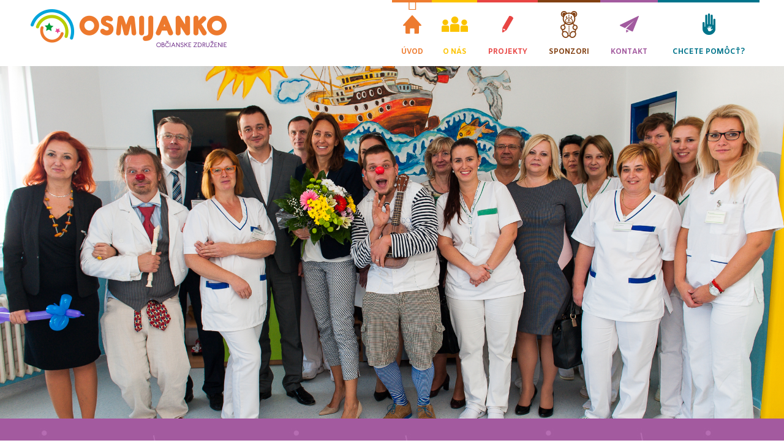

--- FILE ---
content_type: text/html; charset=utf-8
request_url: http://osmijanko.sk/home?page=3
body_size: 5679
content:
<!DOCTYPE html PUBLIC "-//W3C//DTD XHTML+RDFa 1.0//EN"
  "http://www.w3.org/MarkUp/DTD/xhtml-rdfa-1.dtd">
<html xmlns="http://www.w3.org/1999/xhtml" xml:lang="sk" version="XHTML+RDFa 1.0" dir="ltr"
  xmlns:content="http://purl.org/rss/1.0/modules/content/"
  xmlns:dc="http://purl.org/dc/terms/"
  xmlns:foaf="http://xmlns.com/foaf/0.1/"
  xmlns:og="http://ogp.me/ns#"
  xmlns:rdfs="http://www.w3.org/2000/01/rdf-schema#"
  xmlns:sioc="http://rdfs.org/sioc/ns#"
  xmlns:sioct="http://rdfs.org/sioc/types#"
  xmlns:skos="http://www.w3.org/2004/02/skos/core#"
  xmlns:xsd="http://www.w3.org/2001/XMLSchema#">

<head profile="http://www.w3.org/1999/xhtml/vocab">
  <meta http-equiv="Content-Type" content="text/html; charset=utf-8" />
<link rel="shortcut icon" href="http://osmijanko.sk/sites/default/files/favicona.png" type="image/png" />
<link rel="shortlink" href="/node/1" />
<link rel="canonical" href="/home" />
<meta name="Generator" content="Drupal 7 (http://drupal.org)" />
  <title>Uvod | Osmijanko združenie - nadácia</title>
  <style type="text/css" media="all">
@import url("http://osmijanko.sk/modules/system/system.base.css?p7s35e");
@import url("http://osmijanko.sk/modules/system/system.menus.css?p7s35e");
@import url("http://osmijanko.sk/modules/system/system.messages.css?p7s35e");
@import url("http://osmijanko.sk/modules/system/system.theme.css?p7s35e");
</style>
<style type="text/css" media="all">
@import url("http://osmijanko.sk/modules/comment/comment.css?p7s35e");
@import url("http://osmijanko.sk/modules/field/theme/field.css?p7s35e");
@import url("http://osmijanko.sk/modules/node/node.css?p7s35e");
@import url("http://osmijanko.sk/modules/search/search.css?p7s35e");
@import url("http://osmijanko.sk/modules/user/user.css?p7s35e");
@import url("http://osmijanko.sk/sites/all/modules/views/css/views.css?p7s35e");
</style>
<style type="text/css" media="all">
@import url("http://osmijanko.sk/sites/all/modules/colorbox/styles/default/colorbox_style.css?p7s35e");
@import url("http://osmijanko.sk/sites/all/modules/ctools/css/ctools.css?p7s35e");
</style>
<style type="text/css" media="all">
@import url("http://osmijanko.sk/themes/bartik/css/layout.css?p7s35e");
@import url("http://osmijanko.sk/themes/bartik/css/style.css?p7s35e");
@import url("http://osmijanko.sk/themes/bartik/css/colors.css?p7s35e");
</style>
<style type="text/css" media="print">
@import url("http://osmijanko.sk/themes/bartik/css/print.css?p7s35e");
</style>

<!--[if lte IE 7]>
<link type="text/css" rel="stylesheet" href="http://osmijanko.sk/themes/bartik/css/ie.css?p7s35e" media="all" />
<![endif]-->

<!--[if IE 6]>
<link type="text/css" rel="stylesheet" href="http://osmijanko.sk/themes/bartik/css/ie6.css?p7s35e" media="all" />
<![endif]-->
  <script type="text/javascript" src="http://osmijanko.sk/sites/all/modules/jquery_update/replace/jquery/1.10/jquery.min.js?v=1.10.2"></script>
<script type="text/javascript" src="http://osmijanko.sk/misc/jquery.once.js?v=1.2"></script>
<script type="text/javascript" src="http://osmijanko.sk/misc/drupal.js?p7s35e"></script>
<script type="text/javascript" src="http://osmijanko.sk/sites/all/modules/admin_menu/admin_devel/admin_devel.js?p7s35e"></script>
<script type="text/javascript" src="http://osmijanko.sk/sites/default/files/languages/sk_oKkrM9vniqwKXbuoLnpyFbTLl1vzNPEJGCklwgXfTE4.js?p7s35e"></script>
<script type="text/javascript" src="http://osmijanko.sk/sites/all/libraries/colorbox/jquery.colorbox-min.js?p7s35e"></script>
<script type="text/javascript" src="http://osmijanko.sk/sites/all/modules/colorbox/js/colorbox.js?p7s35e"></script>
<script type="text/javascript" src="http://osmijanko.sk/sites/all/modules/colorbox/styles/default/colorbox_style.js?p7s35e"></script>
<script type="text/javascript">
<!--//--><![CDATA[//><!--
jQuery.extend(Drupal.settings, {"basePath":"\/","pathPrefix":"","ajaxPageState":{"theme":"bartik","theme_token":"bFKi1J-LVjNpRg6Y8DnaT6qCwo8v-Pu_XVN12iEwmy8","js":{"sites\/all\/modules\/jquery_update\/replace\/jquery\/1.10\/jquery.min.js":1,"misc\/jquery.once.js":1,"misc\/drupal.js":1,"sites\/all\/modules\/admin_menu\/admin_devel\/admin_devel.js":1,"public:\/\/languages\/sk_oKkrM9vniqwKXbuoLnpyFbTLl1vzNPEJGCklwgXfTE4.js":1,"sites\/all\/libraries\/colorbox\/jquery.colorbox-min.js":1,"sites\/all\/modules\/colorbox\/js\/colorbox.js":1,"sites\/all\/modules\/colorbox\/styles\/default\/colorbox_style.js":1},"css":{"modules\/system\/system.base.css":1,"modules\/system\/system.menus.css":1,"modules\/system\/system.messages.css":1,"modules\/system\/system.theme.css":1,"modules\/comment\/comment.css":1,"modules\/field\/theme\/field.css":1,"modules\/node\/node.css":1,"modules\/search\/search.css":1,"modules\/user\/user.css":1,"sites\/all\/modules\/views\/css\/views.css":1,"sites\/all\/modules\/colorbox\/styles\/default\/colorbox_style.css":1,"sites\/all\/modules\/ctools\/css\/ctools.css":1,"themes\/bartik\/css\/layout.css":1,"themes\/bartik\/css\/style.css":1,"themes\/bartik\/css\/colors.css":1,"themes\/bartik\/css\/print.css":1,"themes\/bartik\/css\/ie.css":1,"themes\/bartik\/css\/ie6.css":1}},"colorbox":{"opacity":"0.85","current":"{current} of {total}","previous":"\u00ab Predch\u00e1dzaj\u00face","next":"Next \u00bb","close":"Zatvori\u0165","maxWidth":"98%","maxHeight":"98%","fixed":true,"mobiledetect":true,"mobiledevicewidth":"480px"}});
//--><!]]>
</script>
</head>
<body class="html front not-logged-in no-sidebars page-node page-node- page-node-1 node-type-page featured footer-columns" >
  <div id="skip-link">
    <a href="#main-content" class="element-invisible element-focusable">Skočiť na hlavný obsah</a>
  </div>
    <link href="https://fonts.googleapis.com/css?family=Amiko:400,700&amp;subset=latin-ext" rel="stylesheet"> 
<link rel="stylesheet" href="/themes/bartik/css/font-awesome.min.css">
<div id="page-wrapper"><div id="page">

  <div id="header" class="without-secondary-menu"><div class="section clearfix">

          <a href="/" title="Domov" rel="home" id="logo">
        <img src="http://osmijanko.sk/sites/default/files/logo_1.png" alt="Domov" />
      </a>
    
          <div id="name-and-slogan" class="element-invisible">

                              <div id="site-name" class="element-invisible">
              <strong>
                <a href="/" title="Domov" rel="home"><span>Osmijanko združenie - nadácia</span></a>
              </strong>
            </div>
                  
        
      </div> <!-- /#name-and-slogan -->
        	<table id="osmijanko-main-menu">
    		<tbody>
    			<tr> 
    				<td id="menu-top-cara1"><i style='display: block;' class="fa fa-caret-down fa-2x" aria-hidden="true"></i><a href="/home"><img src="/sites/default/files/images/menu/menu1.png"></a></td>
    				<td id="menu-top-cara2"><i  class="fa fa-caret-down fa-2x" aria-hidden="true"></i><a href="/o-nas"><img src="/sites/default/files/images/menu/menu2.png"></a></td>
    				<td id="menu-top-cara3"><i class="fa fa-caret-down fa-2x" aria-hidden="true"></i><a href="/projekts"><img src="/sites/default/files/images/menu/menu3.png"></a></td>
    				<td id="menu-top-cara4"><i class="fa fa-caret-down fa-2x" aria-hidden="true"></i><a href="/sponzori"><img src="/sites/default/files/images/menu/menu4.png"></a></td>
    				<td id="menu-top-cara5"><i  class="fa fa-caret-down fa-2x" aria-hidden="true"></i><a href="/kontakt"><img src="/sites/default/files/images/menu/menu5.png"></a></td>
    				<td id="menu-top-cara6"><i  class="fa fa-caret-down fa-2x" aria-hidden="true"></i><a href="/pomozte"><img src="/sites/default/files/images/menu/menu6.png"></a></td>
    			</tr>
    			<tr>
	    			<td><a id="menu-color1" href="/home">Úvod</a></td>
					<td><a id="menu-color2" href="/o-nas">O nás </a></td>
					<td><a id="menu-color3" href="/projekts">Projekty</a></td>
					<td><a id="menu-color4" href="/sponzori">Sponzori</a></td>
					<td><a id="menu-color5" href="/kontakt">Kontakt</a></td>
					<td><a id="menu-color6" href="/pomozte">Chcete pomôcť?</a></td>
    			</tr>
    		</tbody>
    	</table>
	
    
    
  </div>
  <section style='display: block;' id="home" data-speed="10" data-type="background">
  </section>
  </div> <!-- /.section, /#header -->

  
      <div id="featured"><div class="section clearfix">
        <div class="region region-featured">
    <div id="block-block-1" class="block block-block">

    <h2>Úvod</h2>
  
  <div class="content">
    <p>Väčšina z nás sa už niekedy zaoberala myšlienkou vykonať niečo zmysluplné, niečo, čo po nás zostane a bude prínosom pre ostatných. Z takéhoto dôvodu sme tu aj my, občianske združenie Osmijanko, aby svojou činnosťou pomáha tam, kde to naozaj treba, deťom v nemocniciach, deťom v detských domovoch, deťom, ktoré chcú vykonávať tú najprirodzenejšiu detskú činnosť – hru. Občianske združenie Osmijanko bolo založené v júli 2005 s cieľom realizovať svoje aktivity v nasledovných oblastiach:</p>
<p><span>REALIZOVAŤ SVOJE AKTIVITY V NASLEDOVNÝCH OBLASTIACH:</span></p>
<table><tbody><tr><td><img src="/sites/default/files/images/home-icon1.png" alt="" /></td>
<td><img src="/sites/default/files/images/home-icon2.png" alt="" /></td>
<td><img src="/sites/default/files/images/home-icon3.png" alt="" /></td>
</tr><tr><td>humanizácia zdravotníckych zariadení so zameraním na detské oddelenia</td>
<td>zavádzanie efektívnej motivácie s cieľom dosahovať lepšie študijné výsledky u detí v detských domovoch</td>
<td>humanizácia verejných priestranstiev so zameraním na oddych a relax detí</td>
</tr></tbody></table>  </div>
</div>
  </div>
    </div></div> <!-- /.section, /#featured -->
  
  <div  id="main-wrapper" class="clearfix"><div style='width: 100%; margin-bottom: -20px!important;' id="main" class="clearfix">

    
    
    <div id="content" class="column"><div class="section">
      <div id="highlighted">  <div class="region region-highlighted">
    <div id="block-block-2" class="block block-block">

    <h2>NAŠOU VÍZIOU DO BUDÚCNA JE</h2>
  
  <div class="content">
    <p><img id="home-main-img" src="/sites/default/files/images/home-main-img.jpg" alt="" /></p>
<div class="home-left-side">
<table><tbody><tr id="home-left-side-tr1"><td><img src="/sites/default/files/images/home-img1.png" alt="" /></td>
<td>pôsobiť v oblasti humanizácie zdravotníckych zariadení v celoslovenskom meradle</td>
</tr><tr id="home-left-side-tr2"><td><img src="/sites/default/files/images/home-img2.png" alt="" /></td>
<td>inicializovať pôsobenie občianskych aktivít s cieľom zatraktívniť verejné priestranstvá vybudovaním priestorov pre oddych a relax detí</td>
</tr></tbody></table></div>
<div class="home-right-side">
<table><tbody><tr id="home-right-side-tr"><td><img src="/sites/default/files/images/home-img3.png" alt="" /></td>
<td>spolupracovať s ďalšími organizáciami s cieľom rozvíjať činnosť na podporu školstva a zdravotníctva na Slovensku.</td>
</tr></tbody></table><div class="uvodzovky-body"><img id="uvodzovky1" src="/sites/default/files/images/uvodzovky.png" alt="" /><p>Je radosť niekomu pomôcť, a preto vďaka všetkým, ktorí sa rozhodli naše projekty podporiť.</p>
<p><img id="uvodzovky2" src="/sites/default/files/images/uvodzovky.png" alt="" /></p></div>
</div>
  </div>
</div>
  </div>
</div>      <a id="main-content"></a>
                    <h1 style='display: none;' class="title" id="page-title">
          Uvod        </h1>
                          <div class="tabs">
                  </div>
                          <div class="region region-content">
    <div id="block-views-o-nas-block" class="block block-views">

    
  <div class="content">
    <div class="view view-o-nas view-id-o_nas view-display-id-block view-dom-id-de426cb89c2523b43768fbf00a4f583a">
        
  
  
      <div class="view-content">
        <div class="views-row views-row-1 views-row-odd views-row-first">
    
<div id="node-61" class="node node-o-nas node-promoted node-teaser clearfix" about="/node/61" typeof="sioc:Item foaf:Document">

        <h2>
      <a href="/node/61">Ihrisko na Adamiho má nový šat </a>
    </h2>
    <span property="dc:title" content="Ihrisko na Adamiho má nový šat " class="rdf-meta element-hidden"></span><span property="sioc:num_replies" content="0" datatype="xsd:integer" class="rdf-meta element-hidden"></span>
  
  <div class="content clearfix">
    <div class="field field-name-body field-type-text-with-summary field-label-hidden"><div class="field-items"><div class="field-item even" property="content:encoded"><p>30.09.2012verzia pre tlač Ihrisko na Adámiho ulici v Karlovej Vsi má nový šat. Autor: ts <a href="http://www.babatko.sk">www.babatko.sk</a> Deti v Karlovej Vsi mali k dispozícii ihrisko na Adámiho ulici už niekoľko desaťročí. Na ihrisku sa vystriedalo už niekoľko generácií detí a mnohé z nich sa sem už vracajú ako rodičia so svojimi ratolesťami. Ihrisko ukryté medzi stromami bolo aj napriek tomu, že niektoré prvky mali aj 30 rokov, neustále plné detí a ich rodičov.</p></div></div></div>  </div>

      <div class="link-wrapper">
      <ul class="links inline"><li class="node-readmore first last"><a href="/node/61" rel="tag" title="Ihrisko na Adamiho má nový šat ">Čítať viac<span class="element-invisible"> o Ihrisko na Adamiho má nový šat </span></a></li>
</ul>    </div>
  
  
</div>
  </div>
  <div class="views-row views-row-2 views-row-even">
    
<div id="node-60" class="node node-o-nas node-promoted node-teaser clearfix" about="/node/60" typeof="sioc:Item foaf:Document">

        <h2>
      <a href="/node/60">Dá sa pobyt v nemocnici spríjemniť?</a>
    </h2>
    <span property="dc:title" content="Dá sa pobyt v nemocnici spríjemniť?" class="rdf-meta element-hidden"></span><span property="sioc:num_replies" content="0" datatype="xsd:integer" class="rdf-meta element-hidden"></span>
  
  <div class="content clearfix">
    <div class="field field-name-body field-type-text-with-summary field-label-hidden"><div class="field-items"><div class="field-item even" property="content:encoded"><p>Dá sa pobyt v nemocnici spríjemniť? 30.09.2012 12:51:19| Zdroj: TA3 Dlhé chvíle bez rodiny a svojej detskej izby. To čaká deti, ktoré prekvapila choroba a musia istý čas stráviť v nemocnici. Dá sa však pobyt v nej spríjemniť? Dobrovoľníci zo združenia Osmijanko tvrdia, že áno. V popradskej nemocnici otvorili detský kútik, aký nemajú len tak všade. Čítajte viac: <a href="http://www.ta3.com/clanok/1006886/da-sa-pobyt-v-nemocnici-sprijemnit.html">http://www.ta3.com/clanok/1006886/da-sa-pobyt-v-nemocnici-sprijemnit.html</a></p>
</div></div></div>  </div>

      <div class="link-wrapper">
      <ul class="links inline"><li class="node-readmore first last"><a href="/node/60" rel="tag" title="Dá sa pobyt v nemocnici spríjemniť?">Čítať viac<span class="element-invisible"> o Dá sa pobyt v nemocnici spríjemniť?</span></a></li>
</ul>    </div>
  
  
</div>
  </div>
  <div class="views-row views-row-3 views-row-odd views-row-last">
    
<div id="node-59" class="node node-o-nas node-promoted node-teaser clearfix" about="/node/59" typeof="sioc:Item foaf:Document">

        <h2>
      <a href="/node/59">Detské oddelenie v popradskej nemocnici je bohatšie o detský kútik </a>
    </h2>
    <span property="dc:title" content="Detské oddelenie v popradskej nemocnici je bohatšie o detský kútik " class="rdf-meta element-hidden"></span><span property="sioc:num_replies" content="0" datatype="xsd:integer" class="rdf-meta element-hidden"></span>
  
  <div class="content clearfix">
    <div class="field field-name-body field-type-text-with-summary field-label-hidden"><div class="field-items"><div class="field-item even" property="content:encoded"><p>Detské oddelenie v popradskej nemocnici je bohatšie o detský kútik TASR, 28. septembra 2012 16:03 Malí pacienti sa môžu v nemocnici nielen hrať, ale tiež sa rýchlejšie zotaviť zo svojej choroby. Súvislosti Poprad Prešovský kraj detský kútik Nemocnica s poliklinikou Poprad Teraz tiež V Novom Meste inštalovali automatické externé defibrilátory Stoch opäť strelecky úradoval a pomohol Fenerbahce k výhre Nitra prehrala so Žilinou 0:2 v 21. kole Ružomberok so Spartakom Trnava nerozhodne 0:0 Poprad 28. septembra (TASR) – Najmenších pacientov v Nemocnici s poliklinikou Poprad, a.</p></div></div></div>  </div>

      <div class="link-wrapper">
      <ul class="links inline"><li class="node-readmore first last"><a href="/node/59" rel="tag" title="Detské oddelenie v popradskej nemocnici je bohatšie o detský kútik ">Čítať viac<span class="element-invisible"> o Detské oddelenie v popradskej nemocnici je bohatšie o detský kútik </span></a></li>
</ul>    </div>
  
  
</div>
  </div>
    </div>
  
      <h2 class="element-invisible">Stránky</h2><div class="item-list"><ul class="pager"><li class="pager-first first"><a title="Prejsť na prvú stranu" href="/home">« prvá</a></li>
<li class="pager-previous"><a title="Prejsť na predchádzajúcu stranu" href="/home?page=2">‹ predchádzajúca</a></li>
<li class="pager-item"><a title="Prejsť na stranu 1" href="/home">1</a></li>
<li class="pager-item"><a title="Prejsť na stranu 2" href="/home?page=1">2</a></li>
<li class="pager-item"><a title="Prejsť na stranu 3" href="/home?page=2">3</a></li>
<li class="pager-current">4</li>
<li class="pager-item"><a title="Prejsť na stranu 5" href="/home?page=4">5</a></li>
<li class="pager-item"><a title="Prejsť na stranu 6" href="/home?page=5">6</a></li>
<li class="pager-item"><a title="Prejsť na stranu 7" href="/home?page=6">7</a></li>
<li class="pager-item"><a title="Prejsť na stranu 8" href="/home?page=7">8</a></li>
<li class="pager-item"><a title="Prejsť na stranu 9" href="/home?page=8">9</a></li>
<li class="pager-ellipsis">…</li>
<li class="pager-next"><a title="Prejsť na ďalšiu stranu" href="/home?page=4">nasledujúca ›</a></li>
<li class="pager-last last"><a title="Prejsť na poslednú stranu" href="/home?page=21">posledná »</a></li>
</ul></div>  
  
  
  
  
</div>  </div>
</div>
<div id="block-system-main" class="block block-system">

    
  <div class="content">
    
<div id="node-1" class="node node-page node-full clearfix" about="/home" typeof="foaf:Document">

      <span property="dc:title" content="Uvod" class="rdf-meta element-hidden"></span><span property="sioc:num_replies" content="0" datatype="xsd:integer" class="rdf-meta element-hidden"></span>
  
  <div class="content clearfix">
      </div>

  
  
</div>
  </div>
</div>
  </div>
      
    </div></div> <!-- /.section, /#content -->

    
  </div></div> <!-- /#main, /#main-wrapper -->

  
  <div id="footer-wrapper"><div class="section">

          <div id="footer-columns" class="clearfix">
          <div class="region region-footer-firstcolumn">
    <div id="block-block-3" class="block block-block">

    
  <div class="content">
    <p><img src="/sites/default/files/images/footer-logo.png" alt="" /></p>
  </div>
</div>
  </div>
          <div class="region region-footer-secondcolumn">
    <div id="block-block-5" class="block block-block">

    
  <div class="content">
    <p>.</p>
  </div>
</div>
  </div>
          <div class="region region-footer-thirdcolumn">
    <div id="block-block-6" class="block block-block">

    
  <div class="content">
    <p>.</p>
  </div>
</div>
  </div>
          <div class="region region-footer-fourthcolumn">
    <div id="block-block-4" class="block block-block">

    <h2>Kontakt</h2>
  
  <div class="content">
    <table><tbody><tr><td><img src="/sites/default/files/images/gooter-icon1.png" alt="" /></td>
<td>Združenie Osmijanko</td>
</tr><tr><td><img src="/sites/default/files/images/gooter-icon2.png" alt="" /></td>
<td>Čsl. tankistov 7788/300B,<br /> 841 06 Bratislava-Záhorská Bystrica</td>
</tr><tr><td><img src="/sites/default/files/images/gooter-icon3.png" alt="" /></td>
<td>IČO: 37922343</td>
</tr><tr><td><img src="/sites/default/files/images/gooter-icon4.png" alt="" /></td>
<td>+421/903/398 944</td>
</tr><tr><td><img src="/sites/default/files/images/gooter-icon5.png" alt="" /></td>
<td><a href="mailto:jana.kubranska@osmijanko.sk">jana.kubranska@osmijanko.sk</a></td>
</tr></tbody></table>  </div>
</div>
  </div>
      </div> <!-- /#footer-columns -->
    
          <div id="footer" class="clearfix">
          <div class="region region-footer">
    <div id="block-block-7" class="block block-block">

    
  <div class="content">
    <p style="font-size: 12px;">Web vytvoril <a href="http://progrup.sk/" target="_blank">PROGRUP</a> ©</p>
  </div>
</div>
  </div>
      </div> <!-- /#footer -->
    
  </div></div> <!-- /.section, /#footer-wrapper -->

</div></div> <!-- /#page, /#page-wrapper -->
  </body>
</html>


--- FILE ---
content_type: text/css
request_url: http://osmijanko.sk/themes/bartik/css/style.css?p7s35e
body_size: 8565
content:

/* ---------- Overall Specifications ---------- */

body {
  line-height: 1.5;
  font-size: 87.5%;
  word-wrap: break-word;
  margin: 0;
  padding: 0;
  border: 0;
  outline: 0;
}
a:link,
a:visited {
  text-decoration: none;
}
a:hover,
a:active,
a:focus {
  text-decoration: underline;
}
h1,
h2,
h3,
h4,
h5,
h6 {
  margin: 1.0em 0 0.5em;
  font-weight: inherit;
}
h1 {
  font-size: 1.357em;
  color: #000;
}
h2 {
  font-size: 1.143em;
}
p {
  margin: 0 0 1.2em;
  font-size: 16px;
}
del {
  text-decoration: line-through;
}
tr.odd {
  background-color: #dddddd;
}
img {
  outline: 0;
}
code,
pre,
kbd,
samp,
var {
  padding: 0 0.4em;
  font-size: 0.857em;
  font-family: Menlo, Consolas, "Andale Mono", "Lucida Console", "Nimbus Mono L", "DejaVu Sans Mono", monospace, "Courier New";
}
code {
  background-color: #f2f2f2;
  background-color: rgba(40, 40, 0, 0.06);
}
pre code,
pre kbd,
pre samp,
pre var,
kbd kbd,
kbd samp,
code var {
  font-size: 100%;
  background-color: transparent;
}
pre code,
pre samp,
pre var {
  padding: 0;
}
.description code {
  font-size: 1em;
}
kbd {
  background-color: #f2f2f2;
  border: 1px outset #575757;
  margin: 0 3px;
  color: #666;
  display: inline-block;
  padding: 0 6px;
  -khtml-border-radius: 5px;
  -moz-border-radius: 5px;
  -webkit-border-radius: 5px;
  border-radius: 5px;
}
pre {
  background-color: #f2f2f2;
  background-color: rgba(40, 40, 0, 0.06);
  margin: 10px 0;
  overflow: hidden;
  padding: 15px;
  white-space: pre-wrap;
}


/* ------------------ Fonts ------------------ */

body,
#site-slogan,
.ui-widget,
.comment-form label {
  font-family:'Amiko', sans-serif;
}
#header,
#footer-wrapper,
#skip-link,
ul.contextual-links,
ul.links,
ul.primary,
.item-list .pager,
div.field-type-taxonomy-term-reference,
div.messages,
div.meta,
p.comment-time,
table,
.breadcrumb {
  font-family: 'Amiko', sans-serif;
}
input,
textarea,
select,
a.button {
  font-family: "Lucida Grande", "Lucida Sans Unicode", Verdana, sans-serif;
}

/* ------------------ Reset Styles ------------------ */

caption {
  text-align: left; /* LTR */
  font-weight: normal;
}
blockquote {
  background: #f7f7f7;
  border-left: 1px solid #bbb;
  font-style: italic;
  margin: 1.5em 10px;
  padding: 0.5em 10px;
}
blockquote:before {
  color: #bbb;
  content: "\201C";
  font-size: 3em;
  line-height: 0.1em;
  margin-right: 0.2em;
  vertical-align: -.4em;
}
blockquote:after {
  color: #bbb;
  content: "\201D";
  font-size: 3em;
  line-height: 0.1em;
  vertical-align: -.45em;
}
blockquote > p:first-child {
  display: inline;
}
a.feed-icon {
  display: inline-block;
  padding: 15px 0 0 0;
}

/* ------------------ Table Styles ------------------ */

table {
  border: 0;
  border-spacing: 0;
  font-size: 0.857em;
  margin: 10px 0;
  width: 100%;
}
table table {
  font-size: 1em;
}
#footer-wrapper table {
  font-size: 1em;
}

table tr th {
  background: #757575;
  background: rgba(0, 0, 0, 0.51);
  border-bottom-style: none;
}
table tr th,
table tr th a,
table tr th a:hover {
  color: #FFF;
  font-weight: bold;
}
table tbody tr th {
  vertical-align: top;
}
tr td,
tr th {
  padding: 4px 9px;
  text-align: left; /* LTR */
}
#footer-wrapper tr td,
#footer-wrapper tr th {
}
tr.odd {
  background: #e4e4e4;
  background: rgba(0, 0, 0, 0.105);
}
tr,
tr.even {
}
table ul.links {
  margin: 0;
  padding: 0;
  font-size: 1em;
}
table ul.links li {
  padding: 0 1em 0 0;
}

/* ------------------ List Styles ------------------ */

.block ol,
.block ul {
  margin: 0;
  padding: 0 0 0.25em 1em; /* LTR */
}
.contextual-links-wrapper {
  font-size: small !important;
}
ul.contextual-links {
  font-size: 0.923em;
}
.contextual-links-wrapper a {
  text-shadow: 0 0 0 !important;
}
.item-list .pager {
  font-size: 0.929em;
}
ul.menu li {
  margin: 0;
}
.region-content ul,
.region-content ol {
  margin: 1em 0;
  padding: 0 0 0.25em 2.5em; /* LTR */
}
.item-list ul li {
  margin: 0;
  padding: 0.2em 0.5em 0 0; /* LTR */
}
ul.tips {
  padding: 0 0 0 1.25em; /* LTR */
}

/* ------------------ Header ------------------ */
#skip-link {
  left: 50%;
  margin-left: -5.25em;
  margin-top: 0;
  position: absolute;
  width: auto;
  z-index: 50;
}
#skip-link a,
#skip-link a:link,
#skip-link a:visited {
  background: #444;
  background: rgba(0, 0, 0, 0.6);
  color: #fff;
  display: block;
  font-size: 0.94em;
  line-height: 1.7;
  padding: 1px 10px 2px 10px;
  text-decoration: none;
  -khtml-border-radius: 0 0 10px 10px;
  -moz-border-radius: 0 0 10px 10px;
  -webkit-border-top-left-radius: 0;
  -webkit-border-top-right-radius: 0;
  -webkit-border-bottom-left-radius: 10px;
  -webkit-border-bottom-right-radius: 10px;
  border-radius: 0 0 10px 10px;
}
#skip-link a:hover,
#skip-link a:active,
#skip-link a:focus {
  outline: 0;
}
#logo {
  float: left; /* LTR */
  padding: 15px 15px 15px 10px; /* LTR */
}
#name-and-slogan {
  float: left; /* LTR */
  padding-top: 34px;
  margin: 0 0 30px 15px; /* LTR */
}
#site-name {
  font-size: 1.821em;
  color: #686868;
  line-height: 1;
}
h1#site-name {
  margin: 0;
}
#site-name a {
  font-weight: normal;
}
#site-slogan {
  font-size: 0.929em;
  margin-top: 7px;
  word-spacing: 0.1em;
  font-style: italic;
}
/* Region header blocks. */
.region-header .block {
  font-size: 0.857em;
  float: left; /* LTR */
  margin: 0 10px;
  padding: 0;
}
.region-header .block .content {
  margin: 0;
  padding: 0;
}
.region-header .block ul {
  margin: 0;
  padding: 0;
}
.region-header .block li {
  list-style: none;
  list-style-image: none;
  padding: 0;
}
.region-header .form-text {
  background: #fefefe;
  background: rgba(255, 255, 255, 0.7);
  border-color: #ccc;
  border-color: rgba(255, 255, 255, 0.3);
  margin-right: 2px; /* LTR */
  width: 120px;
}
.region-header .form-text:hover,
.region-header .form-text:focus,
.region-header .form-text:active {
  background: #fff;
  background: rgba(255, 255, 255, 0.8);
}
.region-header .form-required {
  color: #eee;
  color: rgba(255, 255, 255, 0.7);
}
/* Region header block menus. */
.region-header .block-menu {
  border: 1px solid;
  border-color: #eee;
  border-color: rgba(255, 255, 255, 0.2);
  padding: 0;
  width: 208px;
}
.region-header .block-menu li a {
  display: block;
  border-bottom: 1px solid;
  border-bottom-color: #eee;
  border-bottom-color: rgba(255, 255, 255, 0.2);
  padding: 3px 7px;
}
.region-header .block-menu li a:hover,
.region-header .block-menu li a:focus,
.region-header .block-menu li a:active {
  text-decoration: none;
  background: rgba(255, 255, 255, 0.15);
}
.region-header .block-menu li.last a {
  border-bottom: 0;
}
/* User Login block in the header region */
.region-header #block-user-login {
  width: auto;
}
.region-header #block-user-login .content {
  margin-top: 2px;
}
.region-header #block-user-login .form-item {
  float: left; /* LTR */
  margin: 0;
  padding: 0;
}
.region-header #block-user-login div.item-list,
.region-header #block-user-login div.description {
  font-size: 0.916em;
  margin: 0;
}
.region-header #block-user-login div.item-list {
  clear: both;
}
.region-header #block-user-login div.description {
  display: inline;
}
.region-header #block-user-login .item-list ul {
  padding: 0;
  line-height: 1;
}
.region-header #block-user-login .item-list li {
  list-style: none;
  float: left; /* LTR */
  padding: 3px 0 1px;
}
.region-header #block-user-login .item-list li.last {
  padding-left: 0.5em; /* LTR */
}
.region-header #block-user-login ul.openid-links li.last {
  padding-left: 0; /* LTR */
}
.region-header #user-login-form li.openid-link a,
.region-header #user-login li.openid-link a {
  padding-left: 20px; /* LTR */
}
.region-header #block-user-login .form-actions {
  margin: 4px 0 0;
  padding: 0;
  clear: both;
}
.region-header #block-user-login input.form-submit {
  border: 1px solid;
  border-color: #ccc;
  border-color: rgba(255, 255, 255, 0.5);
  background: #eee;
  background: rgba(255, 255, 255, 0.7);
  margin: 4px 0;
  padding: 3px 8px;
}
.region-header #block-user-login input.form-submit:hover,
.region-header #block-user-login input.form-submit:focus {
  background: #fff;
  background: rgba(255, 255, 255, 0.9);
}
/* Search block in region header. */
.region-header #block-search-form {
  width: 208px;
}
.region-header #block-search-form .form-text {
  width: 154px;
}
/* Language switcher block in region header. */
.region-header .block-locale ul li {
  display: inline;
  padding: 0 0.5em;
}

/* --------------- Main Menu ------------ */

#main-menu {
  clear: both;
}
#main-menu-links {
  font-size: 0.929em;
  margin: 0;
  padding: 0 15px;
}
#main-menu-links li {
  float: left; /* LTR */
  list-style: none;
  padding: 0 1px;
  margin: 0 1px;
}
#main-menu-links a {
  color: #333;
  background: #ccc;
  background: rgba(255, 255, 255, 0.7);
  float: left; /* LTR */
  height: 2.4em;
  line-height: 2.4em;
  padding: 0 0.8em;
  text-decoration: none;
  text-shadow: 0 1px #eee;
  -khtml-border-radius-topleft: 8px;
  -khtml-border-radius-topright: 8px;
  -moz-border-radius-topleft: 8px;
  -moz-border-radius-topright: 8px;
  -webkit-border-top-left-radius: 8px;
  -webkit-border-top-right-radius: 8px;
  border-top-left-radius: 8px;
  border-top-right-radius: 8px;
}
#main-menu-links a:hover,
#main-menu-links a:focus {
  background: #f6f6f2;
  background: rgba(255, 255, 255, 0.95);
}
#main-menu-links a:active {
  background: #b3b3b3;
  background: rgba(255, 255, 255, 1);
}
#main-menu-links li a.active {
  border-bottom: none;
}
.featured #main-menu-links li a:active,
.featured #main-menu-links li a.active {
  background: #f0f0f0;
  background: rgba(240, 240, 240, 1.0);
}

/* --------------- Secondary Menu ------------ */

#secondary-menu-links {
  float: right; /* LTR */
  font-size: 0.929em;
  margin: 10px 10px 0;
}
#secondary-menu-links a:hover,
#secondary-menu-links a:focus {
  text-decoration: underline;
}

/* ------------------- Main ------------------- */

#main {
  margin-top: 20px;
  margin-bottom: 40px;
}

/* ----------------- Featured ----------------- */

#featured {
  text-align: center;
  font-size: 1.643em;
  font-weight: normal;
  line-height: 1.4;
  padding: 20px 0 45px;
  margin: 0;
  background: url("/sites/default/files/images/bg_purple.jpg");

}
#featured h2 {
  font-size: 40px;;
  line-height: 1;
  text-transform: uppercase;
  color: #EAA0EA;
}
#featured p {
  padding: 0;
  color: #FFF;
}
#featured p span{
	font-size: 20px;
}
#featured table tr td{
	text-align: center;
	font-size: 16px;
	color: #FFF;
	border: 0px;
}
#featured table{
	margin: 30px 0;
}
#featured table tbody{
	border-top: 0px; 
}
/* --------------- Highlighted ---------------- */

#highlighted {
  font-size: 16px;
}

/* ------------------- Help ------------------- */

.region-help {
  border: 1px solid #d3d7d9;
  padding: 0 1.5em;
  margin-bottom: 30px;
}

/* ----------------- Content ------------------ */

.content {
  margin-top: 10px;
}
h1#page-title {
  font-size: 40px;
  line-height: 1;
  text-align: center;
  text-transform: uppercase;
}
#content h2 {
  margin-bottom: 2px;
  font-size: 1.429em;
  line-height: 1.4;
}
.node .content {
  font-size: 1.071em;
}
.node-teaser .content {
  font-size: 1em;
}
.node-teaser h2 {
  margin-top: 0;
  padding-top: 0.5em;
}
.node-teaser h2 a {
  color: #181818;
}
.node-teaser {
  margin-bottom: 30px;
  padding-bottom: 15px;
}
.node-sticky {
  background: #f9f9f9;
  background: rgba(0, 0, 0, 0.024);
  border: 1px solid #d3d7d9;
  padding: 0 15px 15px;
}
.node-full {
  background: none;
  border: none;
  padding: 0;
}
.node-teaser .content {
  clear: none;
  line-height: 1.6;
}
.meta {
  font-size: 0.857em;
  color: #68696b;
  margin-bottom: -5px;
}
.submitted .user-picture img {
  float: left; /* LTR */
  height: 20px;
  margin: 1px 5px 0 0; /* LTR */
}
.field-type-taxonomy-term-reference {
  margin: 0 0 1.2em;
}
.field-type-taxonomy-term-reference .field-label {
  font-weight: normal;
  margin: 0;
  padding-right: 5px; /* LTR */
}
.field-type-taxonomy-term-reference .field-label,
.field-type-taxonomy-term-reference ul.links {
  font-size: 0.8em;
}
.node-teaser .field-type-taxonomy-term-reference .field-label,
.node-teaser .field-type-taxonomy-term-reference ul.links {
  font-size: 0.821em;
}
.field-type-taxonomy-term-reference ul.links {
  padding: 0;
  margin: 0;
  list-style: none;
}
.field-type-taxonomy-term-reference ul.links li {
  float: left; /* LTR */
  padding: 0 1em 0 0; /* LTR */
  white-space: nowrap;
}
.link-wrapper {
  text-align: right;
}
.field-type-image img,
.user-picture img {
  margin: 0 0 1em;
}
ul.links {
  color: #68696b;
  font-size: 0.821em;
}
.node-unpublished {
  margin: -20px -15px 0;
  padding: 20px 15px 0;
}
.node-unpublished .comment-text .comment-arrow {
  border-left: 1px solid #fff4f4;
  border-right: 1px solid #fff4f4;
}

/* ----------------- Comments ----------------- */

.comment h2.title {
  margin-bottom: 1em;
}
.comment div.user-picture img {
  margin-left: 0; /* LTR */
}
.comment {
  margin-bottom: 20px;
  display: table;
  vertical-align: top;
}
.comment .attribution {
  display: table-cell;
  padding: 0 30px 0 0; /* LTR */
  vertical-align: top;
  overflow: hidden;
}
.comment .attribution img {
  margin: 0;
  border: 1px solid #d3d7d9;
}
.comment .attribution .username {
  white-space: nowrap;
}
.comment .submitted p {
  margin: 4px 0;
  font-size: 1.071em;
  line-height: 1.2;
}
.comment .submitted .comment-time {
  font-size: 0.786em;
  color: #68696b;
}
.comment .submitted .comment-permalink {
  font-size: 0.786em;
}
.comment .content {
  font-size: 0.929em;
  line-height: 1.6;
}
.comment .comment-arrow {
  background: url(../images/comment-arrow.gif) no-repeat 0 center transparent; /* LTR */
  border-left: 1px solid;
  border-right: 1px solid;
  height: 40px;
  margin-left: -47px; /* LTR */
  margin-top: 10px;
  position: absolute;
  width: 20px;
}
.comment .comment-text {
  padding: 10px 25px;
  border: 1px solid #d3d7d9;
  display: table-cell;
  vertical-align: top;
  position: relative;
  width: 100%;
}
.comment .indented {
  margin-left: 40px; /* LTR */
}
.comment ul.links {
  padding: 0 0 0.25em 0;
}
.comment ul.links li {
  padding: 0 0.5em 0 0; /* LTR */
}
.comment-unpublished {
  margin-right: 5px; /* LTR */
  padding: 5px 2px 5px 5px; /* LTR */
}
.comment-unpublished .comment-text .comment-arrow {
  border-left: 1px solid #fff4f4;
  border-right: 1px solid #fff4f4;
}

/* ------------------ Sidebar ----------------- */
.sidebar .section {
  padding-top: 10px;
}
.sidebar .block {
  border: 1px solid;
  padding: 15px 20px;
  margin: 0 0 20px;
}
.sidebar h2 {
  margin: 0 0 0.5em;
  border-bottom: 1px solid #d6d6d6;
  padding-bottom: 5px;
  text-shadow: 0 1px 0 #fff;
  font-size: 1.071em;
  line-height: 1.2;
}
.sidebar .block .content {
  font-size: 0.914em;
  line-height: 1.4;
}
.sidebar tbody {
  border: none;
}
.sidebar tr.even,
.sidebar tr.odd {
  background: none;
  border-bottom: 1px solid #d6d6d6;
}

/* ----------------- Triptych ----------------- */

#triptych-wrapper {
  background-color: #f0f0f0;
  background: rgba(30, 50, 10, 0.08);
  border-top: 1px solid #e7e7e7;
}
#triptych h2 {
  color: #000;
  font-size: 1.714em;
  margin-bottom: 0.8em;
  text-shadow: 0 1px 0 #fff;
  text-align: center;
  line-height: 1;
}
#triptych .block {
  margin-bottom: 2em;
  padding-bottom: 2em;
  border-bottom: 1px solid #dfdfdf;
  line-height: 1.3;
}
#triptych .block.last {
  border-bottom: none;
}
#triptych .block ul li,
#triptych .block ol li {
  list-style: none;
}
#triptych .block ul,
#triptych .block ol {
  padding-left: 0;
}
#triptych #block-user-login .form-text {
  width: 185px;
}
#triptych #block-user-online p {
  margin-bottom: 0;
}
#triptych #block-node-syndicate h2 {
  overflow: hidden;
  width: 0;
  height: 0;
}
#triptych-last #block-node-syndicate {
  text-align: right;
}
#triptych #block-search-form .form-type-textfield input {
  width: 185px;
}
#triptych-middle #block-system-powered-by {
  text-align: center;
}
#triptych-last #block-system-powered-by {
  text-align: right;
}

/* ------------------ Footer ------------------ */

#footer-wrapper {
  color: #c0c0c0;
  color: rgba(255, 255, 255, 0.65);
  font-size: 0.857em;
}
#footer-wrapper a {
  color: #fcfcfc;
  color: rgba(255, 255, 255, 0.8);
}
#footer-wrapper a:hover,
#footer-wrapper a:focus {
  color: #fefefe;
  color: rgba(255, 255, 255, 0.95);
  text-decoration: underline;
}
#footer-wrapper .block {
  margin: 20px 0;
  padding: 10px;
}
#footer-columns .block-menu,
#footer .block {
  margin: 0;
  padding: 0;
  border: none;
}
#footer .block {
  margin: 0.5em 0;
}
#footer .block .content {
  padding: 0.5em 0;
  margin-top: 0;
}
#footer .block h2 {
  margin: 0;
}
#footer-columns h2 {
  border-bottom: 1px solid #555;
  border-color: rgba(255, 255, 255, 0.15);
  font-size: 1em;
  margin-bottom: 0;
  padding-bottom: 3px;
  text-transform: uppercase;
}
#footer-columns .content {
  margin-top: 0;
}
#footer-columns p {
  margin-top: 1em;
}
#footer-columns .content ul {
  list-style: none;
  padding-left: 0; /* LTR */
  margin-left: 0;
}
#footer-columns .content li {
  list-style: none;
  margin: 0;
  padding: 0;
}
#footer-columns .content li a {
  display: block;
  border-bottom: 1px solid #555;
  border-color: rgba(255, 255, 255, 0.15);
  line-height: 1.2;
  padding: 0.8em 2px 0.8em 20px; /* LTR */
  text-indent: -15px;
}
#footer-columns .content li a:hover,
#footer-columns .content li a:focus {
  background-color: #1f1f21;
  background-color: rgba(255, 255, 255, 0.05);
  text-decoration: none;
}
#footer {
  letter-spacing: 0.2px;
  margin-top: 30px;
  border-top: 1px solid #555;
  border-color: rgba(255, 255, 255, 0.15);
}
#footer .region {
  margin-top: 20px;
}
#footer .block {
  clear: both;
}
#footer ul,
#footer li {
  list-style: none;
  margin: 0;
  padding: 0;
}
#footer li a {
  float: left; /* LTR */
  padding: 0 12px;
  display: block;
  border-right: 1px solid #555; /* LTR */
  border-color: rgba(255, 255, 255, 0.15);
}
#footer li.first a {
  padding-left: 0; /* LTR */
}
#footer li.last a {
  padding-right: 0; /* LTR */
  border-right: none; /* LTR */
}
#footer-wrapper tr.odd {
  background-color: transparent;
}
#footer-wrapper tr.even {
  background-color: #2c2c2c;
  background-color: rgba(0, 0, 0, 0.15);
}

/* --------------- System Tabs  --------------- */

.tabs {
  font-family: "Helvetica Neue", Helvetica, Arial, sans-serif;
  margin-bottom: 20px;
}
.tabs ul.primary {
  padding: 0 3px;
  margin: 0;
  overflow: hidden;
  border: none;
  background: transparent url(../images/tabs-border.png) repeat-x left bottom;
}
.tabs ul.primary li {
  display: block;
  float: left; /* LTR */
  vertical-align: bottom;
  margin: 0 5px 0 0; /* LTR */
}
.tabs ul.primary li.active a {
  border-bottom: 1px solid #ffffff;
}
.tabs ul.primary li a {
  color: #000;
  background-color: #ededed;
  height: 1.8em;
  line-height: 1.9;
  display: block;
  font-size: 0.929em;
  float: left; /* not LTR */
  padding: 0 10px 3px;
  margin: 0;
  text-shadow: 0 1px 0 #fff;
  -khtml-border-radius-topleft: 6px;
  -moz-border-radius-topleft: 6px;
  -webkit-border-top-left-radius: 6px;
  border-top-left-radius: 6px;
  -khtml-border-radius-topright: 6px;
  -moz-border-radius-topright: 6px;
  -webkit-border-top-right-radius: 6px;
  border-top-right-radius: 6px;
}
.tabs ul.primary li.active a {
  background-color: #ffffff;
}
.tabs ul.secondary {
  border-bottom: none;
  padding: 0.5em 0;
}
.tabs ul.secondary li {
  display: block;
  float: left; /* LTR */
}
.tabs ul.secondary li:last-child {
  border-right: none; /* LTR */
}
.tabs ul.secondary li:first-child {
  padding-left: 0; /* LTR */
}
.tabs ul.secondary li a {
  padding: 0.25em 0.5em;
}
.tabs ul.secondary li a.active {
  background: #f2f2f2;
  border-bottom: none;
  -moz-border-radius: 5px;
  -webkit-border-radius: 5px;
  -khtml-border-radius: 5px;
  border-radius: 5px;
}
ul.action-links {
  list-style: none;
  margin: 5px;
  padding: 0.5em 1em;
}
ul.action-links li {
  display: inline-block;
  margin-left: 10px;
}
ul.action-links li a {
  padding-left: 15px;
  background: url(../images/add.png) no-repeat left center;
  margin: 0 10px 0 0;
}

/* ---------------- Messages  ----------------- */

#messages {
  padding: 20px 0 5px;
  margin: 0 auto;
}
.featured #messages {
  background: #f0f0f0;
  background: rgba(30, 50, 10, 0.08);
}
div.messages {
  margin: 8px 15px;
}

/* -------------- Breadcrumbs   -------------- */

.breadcrumb {
  font-size: 0.929em;
}

/* -------------- User Profile   -------------- */

.profile .user-picture {
  float: none;
}

/* -------------- Password Meter  ------------- */

.confirm-parent,
.password-parent {
  width: 34em;
}
.password-parent,
div.form-item div.password-suggestions {
  position: relative;
}
.password-strength-text,
.password-strength-title,
div.password-confirm {
  font-size: 0.82em;
}
.password-strength-text {
  margin-top: 0.2em;
}
div.password-confirm {
  margin-top: 2.2em;
  width: 20.73em;
}

/* ---------------- Buttons    ---------------- */

input.form-submit,
a.button {
  background: #fff url(../images/buttons.png) 0 0 repeat-x;
  border: 1px solid #e4e4e4;
  border-bottom: 1px solid #b4b4b4;
  border-left-color: #d2d2d2;
  border-right-color: #d2d2d2;
  color: #3a3a3a;
  cursor: pointer;
  font-size: 0.929em;
  font-weight: normal;
  text-align: center;
  margin-bottom: 1em;
  margin-right: 0.6em; /* LTR */
  padding: 4px 17px;
  -khtml-border-radius: 15px;
  -moz-border-radius: 20px;
  -webkit-border-radius: 15px;
  border-radius: 15px;
}
a.button:link,
a.button:visited,
a.button:hover,
a.button:focus,
a.button:active {
  text-decoration: none;
  color: #5a5a5a;
}

/* -------------- Form Elements   ------------- */

fieldset {
  background: #ffffff;
  border: 1px solid #cccccc;
  margin-top: 10px;
  margin-bottom: 32px;
  padding: 0 0 10px;
  position: relative;
  top: 12px; /* Offsets the negative margin of legends */
  -khtml-border-radius: 4px;
  -moz-border-radius: 4px;
  -webkit-border-radius: 4px;
  border-radius: 4px;
}
.fieldset-wrapper {
  margin-top: 25px;
}
.node-form .vertical-tabs .fieldset-wrapper {
  margin-top: 0;
}
.filter-wrapper {
  top: 0;
  padding: 1em 0 0.2em;
  -khtml-border-radius-topright: 0;
  -khtml-border-radius-topleft: 0;
  -moz-border-radius-topright: 0;
  -moz-border-radius-topleft: 0;
  -webkit-border-top-left-radius: 0;
  -webkit-border-top-right-radius: 0;
  border-top-left-radius: 0;
  border-top-right-radius: 0;
}
.filter-help a {
  font-size: 0.857em;
  padding: 2px 20px 0;
}
.filter-wrapper .form-item label {
  margin-right: 10px;
}
.filter-wrapper .form-item {
  padding: 0 0 0.5em 0.5em;
}
.filter-guidelines {
  padding: 0 1.5em 0 0.5em;
}
fieldset.collapsed {
  background: transparent;
  -khtml-border-radius: 0;
  -moz-border-radius: 0;
  -webkit-border-radius: 0;
  border-radius: 0;
}
fieldset legend {
  background: #dbdbdb;
  border: 1px solid #ccc;
  border-bottom: none;
  color: #3b3b3b;
  display: block;
  height: 2em;
  left: -1px; /* LTR */
  font-family: "Lucida Grande", "Lucida Sans Unicode", Verdana, sans-serif;
  line-height: 2;
  padding: 0;
  position: absolute;
  text-indent: 10px;
  text-shadow: 0 1px 0 #fff;
  top: -12px;
  width: 100%;
  -khtml-border-radius-topleft: 4px;
  -moz-border-radius-topleft: 4px;
  -webkit-border-top-left-radius: 4px;
  border-top-left-radius: 4px;
  -khtml-border-radius-topright: 4px;
  -moz-border-radius-topright: 4px;
  -webkit-border-top-right-radius: 4px;
  border-top-right-radius: 4px;
}
fieldset.collapsed legend {
  -khtml-border-radius: 4px;
  -moz-border-radius: 4px;
  -webkit-border-radius: 4px;
  border-radius: 4px;
}
fieldset legend a {
  color: #3b3b3b;
}
fieldset legend a:hover,
fieldset legend a:focus,
fieldset legend a:active {
  color: #000;
}
fieldset .fieldset-wrapper {
  padding: 0 10px;
}
fieldset .fieldset-description {
  margin-top: 5px;
  margin-bottom: 1em;
  line-height: 1.4;
  color: #3c3c3c;
  font-style: italic;
}
input {
  margin: 2px 0;
  padding: 4px;
}
input,
textarea {
  font-size: 0.929em;
}
textarea {
  line-height: 1.5;
}
textarea.form-textarea,
select.form-select {
  padding: 4px;
}
input.form-text,
textarea.form-textarea,
select.form-select {
  border: 1px solid #ccc;
}
input.form-submit:hover,
input.form-submit:focus {
  background: #dedede;
}
.password-suggestions ul li {
  margin-left: 1.2em; /* LTR */
}
.form-item {
  margin-bottom: 1em;
  margin-top: 2px;
}
.form-item label {
  font-size: 0.929em;
}
.form-type-radio label,
.form-type-checkbox label {
  margin-left: 4px;
}
.form-type-radio .description,
.form-type-checkbox .description {
  margin-left: 2px;
}
.form-actions {
  padding-top: 10px;
}
/* Contact Form */
.contact-form #edit-name {
  width: 75%;
  -khtml-border-radius: 4px;
  -moz-border-radius: 4px;
  -webkit-border-radius: 4px;
  border-radius: 4px;
}
.contact-form #edit-mail {
  width: 75%;
  -khtml-border-radius: 4px;
  -moz-border-radius: 4px;
  -webkit-border-radius: 4px;
  border-radius: 4px;
}
.contact-form #edit-subject {
  width: 75%;
  -khtml-border-radius: 4px;
  -moz-border-radius: 4px;
  -webkit-border-radius: 4px;
  border-radius: 4px;
}
.contact-form #edit-message {
  width: 76.3%;
  -khtml-border-top-left-radius: 4px;
  -khtml-border-top-right-radius: 4px;
  -moz-border-radius-topleft: 4px;
  -moz-border-radius-topright: 4px;
  -webkit-border-top-left-radius: 4px;
  -webkit-border-top-right-radius: 4px;
  border-top-left-radius: 4px;
  border-top-right-radius: 4px;
}
.contact-form .resizable-textarea .grippie {
  width: 76%;
  -khtml-border-bottom-left-radius: 4px;
  -khtml-border-bottom-right-radius: 4px;
  -moz-border-radius-bottomleft: 4px;
  -moz-border-radius-bottomright: 4px;
  -webkit-border-bottom-left-radius: 4px;
  -webkit-border-bottom-right-radius: 4px;
  border-bottom-left-radius: 4px;
  border-bottom-right-radius: 4px;
}

/* Disabled form elements */
input.form-button-disabled,
input.form-button-disabled:hover,
input.form-button-disabled:focus,
input.form-button-disabled:active,
.form-disabled input,
.form-disabled select,
.form-disabled textarea {
  background: #ededed;
  border-color: #bbb;
  color: #717171;
}
.form-disabled .grippie {
  background-color: #ededed;
  border-color: #bbb;
}
.form-disabled label {
  color: #717171;
}

/* Comment form */
.comment-form label {
  float: left; /* LTR */
  font-size: 0.929em;
  width: 120px;
}
.comment-form input,
.comment-form .form-select {
  margin: 0;
  -khtml-border-radius: 4px;
  -moz-border-radius: 4px;
  -webkit-border-radius: 4px;
  border-radius: 4px;
}
.comment-form .form-type-textarea label {
  float: none;
}
.comment-form .form-item,
.comment-form .form-radios,
.comment-form .form-type-checkbox,
.comment-form .form-select {
  margin-bottom: 10px;
  overflow: hidden;
}
.comment-form .form-type-checkbox,
.comment-form .form-radios {
  margin-left: 120px; /* LTR */
}
.comment-form .form-type-checkbox label,
.comment-form .form-radios label {
  float: none;
  margin-top: 0;
}
.comment-form input.form-file {
  width: auto;
}
.no-sidebars .comment-form .form-text {
  width: 800px;
}
.one-sidebar .comment-form .form-text {
  width: 500px;
}
.two-sidebars .comment-form .form-text {
  width: 320px;
}
.comment-form .form-item .description {
  font-size: 0.786em;
  line-height: 1.2;
  margin-left: 120px; /* LTR */
}
#content h2.comment-form {
  margin-bottom: 0.5em;
}
.comment-form .form-textarea {
  -khtml-border-radius-topleft: 4px;
  -khtml-border-radius-topright: 4px;
  -moz-border-radius-topleft: 4px;
  -moz-border-radius-topright: 4px;
  -webkit-border-top-left-radius: 4px;
  -webkit-border-top-right-radius: 4px;
  border-top-left-radius: 4px;
  border-top-right-radius: 4px;
}
.comment-form fieldset.filter-wrapper .fieldset-wrapper,
.comment-form .text-format-wrapper .form-item {
  margin-top: 0;
  margin-bottom: 0;
}
.filter-wrapper label {
  width: auto;
  float: none;
}
.filter-wrapper .form-select {
  min-width: 120px;
}
.comment-form fieldset.filter-wrapper .tips {
  font-size: 0.786em;
}
#comment-body-add-more-wrapper .form-type-textarea label {
  margin-bottom: 0.4em;
}
#edit-actions input {
  margin-right: 0.6em; /* LTR */
}

/* -------------- Other Overrides ------------- */

div.password-suggestions {
  border: 0;
}
.ui-widget-overlay {
  background: #222222;
  opacity: 0.7;
}
div.vertical-tabs .vertical-tabs-panes fieldset.vertical-tabs-pane {
  padding: 1em;
}
#forum .name {
  font-size: 1.083em;
}
#forum .description {
  font-size: 1em;
}

/* --------------- Search Form ---------------- */

#block-search-form {
  padding-bottom: 7px;
}
#block-search-form .content {
  margin-top: 0;
}
#search-form input#edit-keys,
#block-search-form .form-item-search-block-form input {
  float: left; /* LTR */
  font-size: 1em;
  height: 1.143em;
  margin-right: 5px;
  width: 9em;
}
#search-block-form input.form-submit,
#search-form input.form-submit {
  margin-left: 0;
  margin-right: 0;
  height: 25px;
  width: 34px;
  padding: 0;
  cursor: pointer;
  text-indent: -9999px;
  border-color: #e4e4e4 #d2d2d2 #b4b4b4;
  background: url(../images/search-button.png) no-repeat center top;
  overflow: hidden;
}
#search-block-form input.form-submit:hover,
#search-block-form input.form-submit:focus,
#search-form input.form-submit:hover,
#search-form input.form-submit:focus {
  background-position: center bottom;
}
#search-form .form-item-keys label {
  display: block;
}

/* --------------- Search Results ---------------- */
ol.search-results {
  padding-left: 0;
}
.search-results li {
  border-bottom: 1px solid #d3d7d9;
  padding-bottom: 0.4285em;
  margin-bottom: 0.5em;
}
.search-results li:last-child {
  border-bottom: none;
  padding-bottom: 0;
  margin-bottom: 1em;
}
.search-results .search-snippet-info {
  padding-left: 0;
}

/* -------------- Shortcut Links -------------- */

.shortcut-wrapper {
  margin: 2.2em 0 1.1em 0; /* Same as usual h1#page-title margin. */
}
.shortcut-wrapper h1#page-title {
  float: left; /* LTR */
  margin: 0;
}
div.add-or-remove-shortcuts {
  padding-top: 0.9em;
}
.overlay div.add-or-remove-shortcuts {
  padding-top: 0.8em;
}

/* ---------- Admin-specific Theming ---------- */

.page-admin #content img {
  margin-right: 15px; /* LTR */
}
.page-admin #content .simpletest-image img {
  margin: 0;
}
.page-admin-structure-block-demo .block-region {
  background: #ffff66;
  border: 1px dotted #9f9e00;
  color: #000;
  font: 90% "Lucida Grande", "Lucida Sans Unicode", sans-serif;
  margin: 5px;
  padding: 5px;
  text-align: center;
  text-shadow: none;
}
.page-admin-structure-block-demo #featured .block-region {
  font-size: 0.55em;
}
.page-admin-structure-block-demo #header .block-region {
  width: 500px;
}
.page-admin #admin-dblog img {
  margin: 0 5px;
}
/* Fix spacing when Seven is used in the overlay. */
#system-theme-settings fieldset {
  padding: 0;
}
#system-theme-settings fieldset .fieldset-legend {
  margin-top: 0;
}
/* Configuration. */
div.admin .right,
div.admin .left {
  width: 49%;
  margin: 0;
}
div.admin-panel {
  background: #fbfbfb;
  border: 1px solid #ccc;
  margin: 10px 0;
  padding: 0 5px 5px;
}
div.admin-panel h3 {
  margin: 16px 7px;
}
div.admin-panel dt {
  border-top: 1px solid #ccc;
  padding: 7px 0 0;
}
div.admin-panel dd {
  margin: 0 0 10px;
}
div.admin-panel .description {
  margin: 0 0 14px 7px;
}

/* ---------- Overlay layout styles ----------- */

.overlay #main,
.overlay #content {
  width: auto;
  float: none;
}
.overlay #page {
  padding: 0 2em;
}
.overlay .region-page-top,
.overlay #header,
.overlay #page-title,
.overlay #featured,
.overlay #sidebar-first,
.overlay #triptych-wrapper,
.overlay #footer-wrapper {
  display: none;
}
.overlay-processed .field-type-image {
  display: block;
  float: none;
}
.overlay #messages {
  width: auto;
}

/* ---------- Poll ----------- */

.node .poll {
  margin: 2em 0;
}
.node .poll #edit-choice {
  margin: 0 0 1.5em;
}
.poll .vote-form {
  text-align: left; /* LTR */
}
.poll .vote-form .choices {
  margin: 0;
}
.poll .percent {
  font-size: 0.857em;
  font-style: italic;
  margin-bottom: 3em;
  margin-top: -3.2em;
  float: right;
  text-align: right;
}
.poll .text {
  clear: right;
  margin-right: 2.25em;
}
.poll .total {
  font-size: 0.929em;
  font-style: italic;
  text-align: right; /* LTR */
  clear: both;
}
.node .poll {
  margin: 1.8em 0 0;
}
.node .poll .text {
  margin-right: 6.75em;
}
.node .poll #edit-choice {
  margin: 0 0 1.2em;
}
.poll .bar .foreground {
  background-color: #666;
}
#footer-wrapper .poll .bar {
  background-color: #666;
}
#footer-wrapper .poll .bar .foreground {
  background-color: #ddd;
}


#osmijanko-main-menu{
	float: right;
	width: 600px;
	margin-top: 0;
}
#osmijanko-main-menu tbody{
	border-top: none;
} 
#osmijanko-main-menu tr{
	background: none;
	
}
#osmijanko-main-menu tr td, tr th{
	border: 0px;
	position: relative;
}
#osmijanko-main-menu tr td{
	text-align: center;
}
#osmijanko-main-menu tr td a{
	font-size: 12px;
	font-weight: bold;
	float: left;
	display: block;
	width: 100%;
	text-transform: uppercase;

}
#menu-top-cara1{
	border-top: 4px solid #EE7C30!important; 
	padding-top: 14px;
}
#menu-top-cara1 .fa-caret-down{
	color: #EE7C30;
	left: 26px;
}
#menu-color1{
	color: #EE7C30;	
}
#menu-top-cara2{
	border-top: 4px solid #FCC300!important; 
	padding-top: 14px;
}
#menu-top-cara2 .fa-caret-down{
	color: #FCC300;
	left: 30px;
}
#menu-color2{
	color: #FCC300;	
}
#menu-top-cara3{
	border-top: 4px solid #E84543!important; 
	padding-top: 14px;
}
#menu-top-cara3 .fa-caret-down{
	color: #E84543;
	left: 47px;
}
#menu-color3{
	color: #E84543;	
}
#menu-top-cara4{
	border-top: 4px solid #824012!important; 
	padding-top: 14px;
}
#menu-top-cara4 .fa-caret-down{
	color: #824012;
	left: 44px;
}
#menu-color4{
	color: #824012;	
}
#menu-top-cara5{
	border-top: 4px solid #A35B9F!important; 
	padding-top: 14px;
}
#menu-top-cara5 .fa-caret-down{
	color: #A35B9F;
	left: 42px;
}
#menu-color5{
	color: #A35B9F;	
}
#menu-top-cara6{
	border-top: 4px solid #00748B!important; 
	padding-top: 14px;
}
#menu-top-cara6 .fa-caret-down{
	color: #00748B;
	left: 75px;
}
#menu-color6{
	color: #00748B;	
}

#home { 
	background: url(/sites/default/files/images/Vynovene_detske_oddelenie.jpg) 50% 0 no-repeat fixed; 
	background-size: 100%;
	padding-top: 45%;  
	margin: 0 auto; 
    width: 100%; 
    position: relative;
    display: none; 
}
#block-block-2{
    display: table;
    margin: auto;
    position: relative;
    width: 1200px;
}
#block-block-2 h2{
	font-size: 40px;
	color: #808080;
	text-align: center;
}
#home-main-img{
	position: absolute;
	left: 295px;
	z-index: 1;
}
.home-left-side{
	float: left;
	width: 410px;
	position: relative;
	z-index: 2;
	padding-top: 50px;
}
.home-left-side table tbody{
	border-top: 0px;
}
.home-left-side table tr td{
	vertical-align: top;
	font-size: 16px;
	border: 0;
}
#home-left-side-tr1{
	color: #EE7C30;
}
#home-left-side-tr1 td{
	padding-bottom: 75px;
}
#home-left-side-tr2{
	color: #E84543;
}
#home-left-side-tr2 td{
	padding-bottom: 120px;
}
.home-right-side{
	float: right;
	width: 410px;
	position: relative;
	z-index: 2;
	padding-top: 50px;
}
.home-right-side table tr td{
	vertical-align: top;
	font-size: 16px;
	border: 0;
}
.home-right-side table tbody{
	border-top: 0px;
}
#home-right-side-tr{
	color: #824012;

}
#home-right-side-tr td{
	padding-bottom: 50px;	
}
.uvodzovky-body{
	position: relative;
}
.uvodzovky-body p{
    margin: 25px auto auto;
    text-align: center;
    width: 290px;
}
.uvodzovky-body img{
	position: absolute;
}
#uvodzovky1{
    left: 20px;
    top: -20px;
}
#uvodzovky2{
    left: 360px;
    top: 80px;
}
#block-views-o-nas-block{
	background: url("/sites/default/files/images/bg_blue.jpg");
	width: 100%;
	padding: 25px 0;
}
#block-views-o-nas-block h2{
	margin: 20px auto;
	width: 1200px;
	text-align: center;
	font-size: 40px;
	color: #FFF;
}
#block-views-o-nas-block .content{
	width: 1200px;
	margin: auto;
}
#block-views-o-nas-block .views-row {
	float: left;
	width: 310px;
	margin: 0 45px;
	text-align: left;
}
#block-views-o-nas-block .views-row h2{
	width: 100%;
	font-size: 18px;
	text-align: left;
}
#block-views-o-nas-block .views-row h2 a{
	color: #0071BC;
	font-weight: bold;
}
#block-views-o-nas-block .views-row .content{
	width: 100%;
}
#block-views-o-nas-block .views-row .content p{
	line-height: 1.4;
}
#block-block-6 tbody{
	border-top: 0;
	color: #B8E9F4;
}
#block-block-6 tbody a{
	color: #B8E9F4;
}
#block-block-5 p{
	display: none;
}


.node-o-n-s img{
	float: left;
	margin-right: 10px;
	max-width: 1180px;
}
.node-o-n-s h2 a{
    color: #0071bc;
    font-weight: bold;	
}
#block-views-o-nas-block .views-row{
	border-bottom: 0px solid #FFF;
}
.view-id-o_nas .views-row{
	padding-top: 50px;
	border-bottom: 1px solid  #FFF;
}

.view-id-o_nas .views-row .content p{
	font-weight: 300;
	font-size: 14px;
}
.view-id-o_nas .views-row .node-readmore a{
	text-transform: uppercase;
	font-weight: bold;
}
#osmijanko-main-menu .fa-caret-down{
	display: none;
	position: absolute;
	top: -12px;
}

.block-media-gallery .more-link{
	display: none;
}
.node-projekty h2 a {
    color: #eaa0ea;
    font-weight: bold;
}
.node-projekty .node-readmore a{
	color: #eaa0ea;
}
.view-id-projekty p{
	color: #FFF;
}
.view-id-projekty .views-row{
	border-bottom: 1px solid #eaa0ea;
}
.view-id-projekty .pager a{
	color: #FFF;
}
.view-id-projekty .pager-current{
	color: #eaa0ea;
}
.sponzori table{
	width: 100%;
	margin-top: 50px;
}
.sponzori table tbody{
	border: 0px;
}
.sponzori table tr td{
	text-align: center;
}
.sponzori table tr td a img{
	max-width: 100%;
}
.sponzori table tr td a img:hover{
	opacity: 0.6;
}

#projekt-table{
	width: 750px;
	margin: auto;
	margin-bottom: 100px;
}
#projekt-table tbody{
	border-top: 0px;
}
#projekt-table tr td{
	text-align: center;
}
#projekt-table a strong{
	font-size: 25px;
	text-transform: uppercase;
	color: #FFF;
}
.view-id-nemocnice .views-row{
	padding-top: 50px;
	border-bottom: 1px solid  #eaa0ea;
}
.view-id-nemocnice .views-row h2 a{
	font-size: 25px;
	color: #FFF;
	font-weight: bold;
}
.view-id-nemocnice .views-row .content p{
	font-weight: 300;
	color: #FFF;
	font-size: 14px;
}
.view-id-nemocnice .views-row .node-readmore a{
	color: #eaa0ea;
	text-transform: uppercase;
	font-weight: bold;
}
.view-id-nemocnice .item-list .pager a{
	color: #eaa0ea;
	text-transform: uppercase;
	font-weight: bold;
}
.view-id-nemocnice .item-list .pager .pager-current{
	color: #FFF;
}
.view-id-detsk_domovy_ .views-row{
	padding-top: 50px;
	border-bottom: 1px solid  #eaa0ea;
}
.view-id-detsk_domovy_ .views-row h2 a{
	font-size: 25px;
	color: #FFF;
	font-weight: bold;
}
.view-id-detsk_domovy_ .views-row .content p{
	font-weight: 300;
	color: #FFF;
	font-size: 14px;
}
.view-id-detsk_domovy_ .views-row .node-readmore a{
	color: #eaa0ea;
	text-transform: uppercase;
	font-weight: bold;
}
.view-id-detsk_domovy_ .item-list .pager a{
	color: #eaa0ea;
	text-transform: uppercase;
	font-weight: bold;
}
.view-id-detsk_domovy_ .item-list .pager .pager-current{
	color: #FFF;
}
.roky_nemocnice h2 a{
	color: #eaa0ea;
	text-transform: uppercase;
	font-size: 35px;
	
}

.rok2005 .node-nemocnice{
	padding-top: 50px;
	border-bottom: 1px solid  #eaa0ea;
}
.rok2005 .node-nemocnice h2 a{
	font-size: 25px;
	color: #FFF;
	font-weight: bold;
}
.rok2005 .node-nemocnice .content p{
	font-weight: 300;
	color: #FFF;
	font-size: 14px;
}
.rok2005 .node-nemocnice .node-readmore a{
	color: #eaa0ea;
	text-transform: uppercase;
	font-weight: bold;
}




.view-id-rok_2017 .views-row{
	padding-top: 50px;
	border-bottom: 1px solid  #eaa0ea;
	display: table;
}
.view-id-rok_2017 .views-row h2 a{
	font-size: 25px;
	color: #FFF;
	font-weight: bold;
}
.view-id-rok_2017 .views-row .views-field-body p{
	font-weight: 300;
	color: #FFF;
	font-size: 14px;
}
.view-id-rok_2017 .views-row .node-readmore a{
	color: #eaa0ea;
	text-transform: uppercase;
	font-weight: bold;
}
.view-id-rok_2017 .item-list .pager a{
	color: #eaa0ea;
	text-transform: uppercase;
	font-weight: bold;
}
.view-id-rok_2017 .item-list .pager .pager-current{
	color: #FFF;
}
.view-id-rok_2017 .field-name-field-teaser-image{
	float: left;
	width: 250px;
}

#block-views-o-nas-block .node-o-n-s img{
	max-width: 150px!important;
}
#block-block-4 tbody{
	border: 0;
}
.field-name-field-obrazky .field-item{
	float: left;
	width: 345px;
	height: 250px;
	overflow: hidden;
	margin: 10px 20px;
}
.field-name-field-obrazky a img{
	width: 100%;
	height: auto;
}
.view-o-nas .views-row h2 a{
	color: #0071bc;
	text-transform: uppercase;
}
.field-name-field-galeria .field-item{
    float: left;
    height: 200px;
    margin: 10px;
    overflow: hidden;
    width: 280px; 
}
.field-name-field-galeria .field-item a img{
	width: 100%;
	height: auto;
}

.view-id-rok_2017 .view-display-id-page, .views-row .views-field{
	float: left;
}
.view-id-rok_2017 .views-field-field-teaser-image{
	width: 480px;
	margin-right: 20px;
	margin-bottom: 10px;
}
.view-id-rok_2017 .views-field-title{
	width: 700px;
}
.view-id-rok_2017 .views-field-title a{
	color: #FFF;
	font-size: 26px;
	text-transform: uppercase;
	font-weight: bold;
}
.view-id-rok_2017 .views-field-body{
	width: 700px;
}
.view-id-rok_2017 .views-field-view-node{
	width: 700px;
	text-align: right;
}
.view-id-rok_2017 .views-field-view-node a{
	color: #eaa0ea;
	font-weight: bold;
	text-transform: uppercase;
}

#block-block-8{float: left; width: 100%;}

.view-id-rok_2018 .views-row{display: table; margin-bottom: 20px;}

.view-id-rok_2018 .views-field-field-teaser-image-18{
	width: 480px;
	margin-right: 20px;
	margin-bottom: 10px;
}
.view-id-rok_2018 .views-field-title{
	width: 700px;
}
.field-name-field-galeria-18 .field-item{float: left; margin-right: 1%; width: 31%; height: auto;}
.field-name-field-galeria-18 .field-item img{width: 100%; height: auto;}
.view-id-rok_2018 .views-field-title a{
	color: #FFF;
	font-size: 26px;
	text-transform: uppercase;
	font-weight: bold;
}
.view-id-rok_2018 .views-field-body{
	width: 700px;
}
.view-id-rok_2018 .views-field-body strong{color: #FFF;}
.view-id-rok_2018 .views-field-view-node{
	width: 700px;
	text-align: right;
}
.view-id-rok_2018 .views-field-view-node a{
	color: #eaa0ea;
	font-weight: bold;
	text-transform: uppercase;
}


.field-name-field-galeria-2005 .field-item {
    float: left;
    height: 200px;
    margin: 10px;
    overflow: hidden;
    width: 280px;
}
.field-name-field-galeria-2005 .field-item  a img{
	width: 100%;
	height: auto;
}
.view-rok-2005 .views-row{
	border-bottom: 1px solid #eaa0ea;
    padding-top: 50px;
    color: #FFF;
}
.view-rok-2005 .views-row a{
	color: #FFF;
	font-weight: bold;
	text-transform: uppercase;
}

.field-name-field-galeria-2006 .field-item {
    float: left;
    height: 200px;
    margin: 10px;
    overflow: hidden;
    width: 280px;
}
.field-name-field-galeria-2006 .field-item  a img{
	width: 100%;
	height: auto;
}
.view-rok-2006 .views-row{
	border-bottom: 1px solid #eaa0ea;
    padding-top: 50px;
    color: #FFF;
}
.view-rok-2006 .views-row a{
	color: #FFF;
	font-weight: bold;
	text-transform: uppercase;
}

.field-name-field-galeria-2007 .field-item {
    float: left;
    height: 200px;
    margin: 10px;
    overflow: hidden;
    width: 280px;
}
.field-name-field-galeria-2007 .field-item  a img{
	width: 100%;
	height: auto;
}
.view-rok-2007 .views-row{
	border-bottom: 1px solid #eaa0ea;
    padding-top: 50px;
    color: #FFF;
}
.view-rok-2007 .views-row a{
	color: #FFF;
	font-weight: bold;
	text-transform: uppercase;
}

.field-name-field-galeria-2008 .field-item {
    float: left;
    height: 200px;
    margin: 10px;
    overflow: hidden;
    width: 280px;
}
.field-name-field-galeria-2008 .field-item  a img{
	width: 100%;
	height: auto;
}
.view-rok-2008 .views-row{
	border-bottom: 1px solid #eaa0ea;
    padding-top: 50px;
    color: #FFF;
}
.view-rok-2008 .views-row a{
	color: #FFF;
	font-weight: bold;
	text-transform: uppercase;
}

.field-name-field-galeria-2009 .field-item {
    float: left;
    height: 200px;
    margin: 10px;
    overflow: hidden;
    width: 280px;
}
.field-name-field-galeria-2009 .field-item  a img{
	width: 100%;
	height: auto;
}
.view-rok-2009 .views-row{
	border-bottom: 1px solid #eaa0ea;
    padding-top: 50px;
    color: #FFF;
}
.view-rok-2009 .views-row a{ 
	color: #FFF;
	font-weight: bold;
	text-transform: uppercase;
}

.field-name-field-galeria-2010 .field-item {
    float: left;
    height: 200px;
    margin: 10px;
    overflow: hidden;
    width: 280px;
}
.field-name-field-galeria-2010 .field-item  a img{
	width: 100%;
	height: auto;
}
.view-rok-2010 .views-row{
	border-bottom: 1px solid #eaa0ea;
    padding-top: 50px;
    color: #FFF;
}
.view-rok-2010 .views-row a{ 
	color: #FFF;
	font-weight: bold;
	text-transform: uppercase;
}

.field-name-field-galeria-2011 .field-item {
    float: left;
    height: 200px;
    margin: 10px;
    overflow: hidden;
    width: 280px;
}
.field-name-field-galeria-2011 .field-item  a img{
	width: 100%;
	height: auto;
}
.view-rok-2011 .views-row{
	border-bottom: 1px solid #eaa0ea;
    padding-top: 50px;
    color: #FFF;
}
.view-rok-2011 .views-row a{ 
	color: #FFF;
	font-weight: bold;
	text-transform: uppercase;
}

.field-name-field-galeria-2012 .field-item { 
    float: left;
    height: 200px;
    margin: 10px;
    overflow: hidden;
    width: 280px;
}
.field-name-field-galeria-2012 .field-item  a img{
	width: 100%;
	height: auto;
}
.view-rok-2012 .views-row{
	border-bottom: 1px solid #eaa0ea;
    padding-top: 50px;
    color: #FFF;
}
.view-rok-2012 .views-row a{ 
	color: #FFF;
	font-weight: bold;
	text-transform: uppercase;
}

.field-name-field-galeria-2013 .field-item { 
    float: left;
    height: 200px;
    margin: 10px;
    overflow: hidden;
    width: 280px;
}
.field-name-field-galeria-2013 .field-item  a img{
	width: 100%;
	height: auto;
}
.view-rok-2013 .views-row{
	border-bottom: 1px solid #eaa0ea;
    padding-top: 50px;
    color: #FFF;
}
.view-rok-2013 .views-row a{ 
	color: #FFF;
	font-weight: bold;
	text-transform: uppercase;
}

.field-name-field-galeria-2014 .field-item { 
    float: left;
    height: 200px;
    margin: 10px;
    overflow: hidden;
    width: 280px;
}
.field-name-field-galeria-2014 .field-item  a img{
	width: 100%;
	height: auto;
}
.view-rok-2014 .views-row{
	border-bottom: 1px solid #eaa0ea;
    padding-top: 50px;
    color: #FFF;
}
.view-rok-2014 .views-row a{ 
	color: #FFF;
	font-weight: bold;
	text-transform: uppercase;
}

.field-name-field-galeria-2015 .field-item { 
    float: left;
    height: 200px;
    margin: 10px;
    overflow: hidden;
    width: 280px;
}
.field-name-field-galeria-2015 .field-item  a img{
	width: 100%;
	height: auto;
}
.view-rok-2015 .views-row{
	border-bottom: 1px solid #eaa0ea;
    padding-top: 50px;
    color: #FFF;
}
.view-rok-2015 .views-row a{ 
	color: #FFF;
	font-weight: bold;
	text-transform: uppercase;
}

.field-name-field-galeria-2016 .field-item { 
    float: left;
    height: 200px;
    margin: 10px;
    overflow: hidden;
    width: 280px;
}
.field-name-field-galeria-2016 .field-item  a img{
	width: 100%;
	height: auto;
}
.view-rok-2016 .views-row{
	border-bottom: 1px solid #eaa0ea;
    padding-top: 50px;
    color: #FFF;
}
.view-rok-2016 .views-row a{ 
	color: #FFF;
	font-weight: bold;
	text-transform: uppercase;
}

.field-name-field-galeria-dd .field-item { 
    float: left;
    height: 200px;
    margin: 10px;
    overflow: hidden;
    width: 280px;
}
.field-name-field-galeria-dd .field-item  a img{
	width: 100%;
	height: auto;
}
.view-rok-dd .views-row{
	border-bottom: 1px solid #eaa0ea;
    padding-top: 50px;
    color: #FFF;
}
.view-rok-dd .views-row a{ 
	color: #FFF;
	font-weight: bold;
	text-transform: uppercase;
}